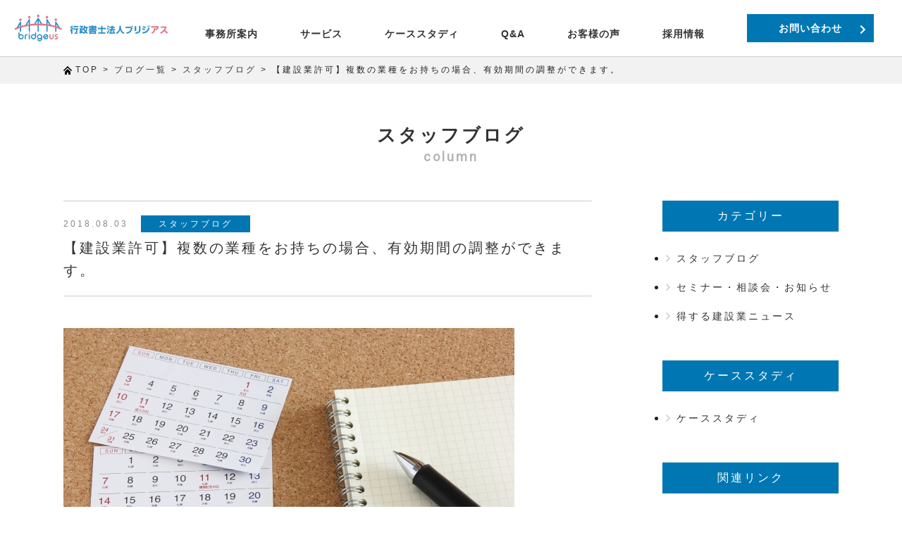

--- FILE ---
content_type: text/html; charset=UTF-8
request_url: https://of-kensetsu.com/column/%E3%80%90%E5%BB%BA%E8%A8%AD%E6%A5%AD%E8%A8%B1%E5%8F%AF%E3%80%91%E8%A4%87%E6%95%B0%E3%81%AE%E6%A5%AD%E7%A8%AE%E3%82%92%E3%81%8A%E6%8C%81%E3%81%A1%E3%81%AE%E5%A0%B4%E5%90%88%E3%80%81%E6%9C%89%E5%8A%B9
body_size: 66368
content:
<!doctype html><html dir="ltr" lang="ja" prefix="og: https://ogp.me/ns#"><head><meta charset="UTF-8"><meta http-equiv="X-UA-Compatible" content="IE=edge"/><meta name="viewport" content="width=device-width,user-scalable=no" /><title>【建設業許可】複数の業種をお持ちの場合、有効期間の調整ができます。 - 行政書士法人ブリジアス行政書士法人ブリジアス</title><meta name="google-site-verification" content="GADHrFfkQ6s-LuaxPPFXx-TPEvdRMuGKthNUVpW-lwE" /><meta name="description" content="こんにちは。 外山（とやま）です。 7月中旬くらいから風邪をひき、ずっと体調が悪いです。 妻と子" /><meta name="robots" content="max-image-preview:large" /><meta name="author" content="staff"/><link rel="canonical" href="https://of-kensetsu.com/column/%e3%80%90%e5%bb%ba%e8%a8%ad%e6%a5%ad%e8%a8%b1%e5%8f%af%e3%80%91%e8%a4%87%e6%95%b0%e3%81%ae%e6%a5%ad%e7%a8%ae%e3%82%92%e3%81%8a%e6%8c%81%e3%81%a1%e3%81%ae%e5%a0%b4%e5%90%88%e3%80%81%e6%9c%89%e5%8a%b9" /><meta name="generator" content="All in One SEO (AIOSEO) 4.8.9" /><meta property="og:locale" content="ja_JP" /><meta property="og:site_name" content="行政書士法人ブリジアス - 横浜の建設業許可、経審、入札参加資格申請 | 建設業許可、経審、入札参加資格申請｜神奈川県横浜市" /><meta property="og:type" content="article" /><meta property="og:title" content="【建設業許可】複数の業種をお持ちの場合、有効期間の調整ができます。 - 行政書士法人ブリジアス" /><meta property="og:description" content="こんにちは。 外山（とやま）です。 7月中旬くらいから風邪をひき、ずっと体調が悪いです。 妻と子" /><meta property="og:url" content="https://of-kensetsu.com/column/%e3%80%90%e5%bb%ba%e8%a8%ad%e6%a5%ad%e8%a8%b1%e5%8f%af%e3%80%91%e8%a4%87%e6%95%b0%e3%81%ae%e6%a5%ad%e7%a8%ae%e3%82%92%e3%81%8a%e6%8c%81%e3%81%a1%e3%81%ae%e5%a0%b4%e5%90%88%e3%80%81%e6%9c%89%e5%8a%b9" /><meta property="article:published_time" content="2018-08-03T05:16:13+00:00" /><meta property="article:modified_time" content="2021-05-10T06:41:59+00:00" /><meta name="twitter:card" content="summary" /><meta name="twitter:title" content="【建設業許可】複数の業種をお持ちの場合、有効期間の調整ができます。 - 行政書士法人ブリジアス" /><meta name="twitter:description" content="こんにちは。 外山（とやま）です。 7月中旬くらいから風邪をひき、ずっと体調が悪いです。 妻と子" /> <script type="application/ld+json" class="aioseo-schema">{"@context":"https:\/\/schema.org","@graph":[{"@type":"BlogPosting","@id":"https:\/\/of-kensetsu.com\/column\/%e3%80%90%e5%bb%ba%e8%a8%ad%e6%a5%ad%e8%a8%b1%e5%8f%af%e3%80%91%e8%a4%87%e6%95%b0%e3%81%ae%e6%a5%ad%e7%a8%ae%e3%82%92%e3%81%8a%e6%8c%81%e3%81%a1%e3%81%ae%e5%a0%b4%e5%90%88%e3%80%81%e6%9c%89%e5%8a%b9#blogposting","name":"\u3010\u5efa\u8a2d\u696d\u8a31\u53ef\u3011\u8907\u6570\u306e\u696d\u7a2e\u3092\u304a\u6301\u3061\u306e\u5834\u5408\u3001\u6709\u52b9\u671f\u9593\u306e\u8abf\u6574\u304c\u3067\u304d\u307e\u3059\u3002 - \u884c\u653f\u66f8\u58eb\u6cd5\u4eba\u30d6\u30ea\u30b8\u30a2\u30b9","headline":"\u3010\u5efa\u8a2d\u696d\u8a31\u53ef\u3011\u8907\u6570\u306e\u696d\u7a2e\u3092\u304a\u6301\u3061\u306e\u5834\u5408\u3001\u6709\u52b9\u671f\u9593\u306e\u8abf\u6574\u304c\u3067\u304d\u307e\u3059\u3002","author":{"@id":"https:\/\/of-kensetsu.com\/author\/staff#author"},"publisher":{"@id":"https:\/\/of-kensetsu.com\/#organization"},"image":{"@type":"ImageObject","url":"https:\/\/of-kensetsu.com\/WordPress\/wp-content\/uploads\/2018\/08\/ef48c740f44c4791a0edb8fab6934ddd_s.jpg","width":640,"height":427},"datePublished":"2018-08-03T14:16:13+09:00","dateModified":"2021-05-10T15:41:59+09:00","inLanguage":"ja","mainEntityOfPage":{"@id":"https:\/\/of-kensetsu.com\/column\/%e3%80%90%e5%bb%ba%e8%a8%ad%e6%a5%ad%e8%a8%b1%e5%8f%af%e3%80%91%e8%a4%87%e6%95%b0%e3%81%ae%e6%a5%ad%e7%a8%ae%e3%82%92%e3%81%8a%e6%8c%81%e3%81%a1%e3%81%ae%e5%a0%b4%e5%90%88%e3%80%81%e6%9c%89%e5%8a%b9#webpage"},"isPartOf":{"@id":"https:\/\/of-kensetsu.com\/column\/%e3%80%90%e5%bb%ba%e8%a8%ad%e6%a5%ad%e8%a8%b1%e5%8f%af%e3%80%91%e8%a4%87%e6%95%b0%e3%81%ae%e6%a5%ad%e7%a8%ae%e3%82%92%e3%81%8a%e6%8c%81%e3%81%a1%e3%81%ae%e5%a0%b4%e5%90%88%e3%80%81%e6%9c%89%e5%8a%b9#webpage"},"articleSection":"\u30b9\u30bf\u30c3\u30d5\u30d6\u30ed\u30b0"},{"@type":"BreadcrumbList","@id":"https:\/\/of-kensetsu.com\/column\/%e3%80%90%e5%bb%ba%e8%a8%ad%e6%a5%ad%e8%a8%b1%e5%8f%af%e3%80%91%e8%a4%87%e6%95%b0%e3%81%ae%e6%a5%ad%e7%a8%ae%e3%82%92%e3%81%8a%e6%8c%81%e3%81%a1%e3%81%ae%e5%a0%b4%e5%90%88%e3%80%81%e6%9c%89%e5%8a%b9#breadcrumblist","itemListElement":[{"@type":"ListItem","@id":"https:\/\/of-kensetsu.com#listItem","position":1,"name":"Home","item":"https:\/\/of-kensetsu.com","nextItem":{"@type":"ListItem","@id":"https:\/\/of-kensetsu.com\/category\/column#listItem","name":"\u30b9\u30bf\u30c3\u30d5\u30d6\u30ed\u30b0"}},{"@type":"ListItem","@id":"https:\/\/of-kensetsu.com\/category\/column#listItem","position":2,"name":"\u30b9\u30bf\u30c3\u30d5\u30d6\u30ed\u30b0","item":"https:\/\/of-kensetsu.com\/category\/column","nextItem":{"@type":"ListItem","@id":"https:\/\/of-kensetsu.com\/column\/%e3%80%90%e5%bb%ba%e8%a8%ad%e6%a5%ad%e8%a8%b1%e5%8f%af%e3%80%91%e8%a4%87%e6%95%b0%e3%81%ae%e6%a5%ad%e7%a8%ae%e3%82%92%e3%81%8a%e6%8c%81%e3%81%a1%e3%81%ae%e5%a0%b4%e5%90%88%e3%80%81%e6%9c%89%e5%8a%b9#listItem","name":"\u3010\u5efa\u8a2d\u696d\u8a31\u53ef\u3011\u8907\u6570\u306e\u696d\u7a2e\u3092\u304a\u6301\u3061\u306e\u5834\u5408\u3001\u6709\u52b9\u671f\u9593\u306e\u8abf\u6574\u304c\u3067\u304d\u307e\u3059\u3002"},"previousItem":{"@type":"ListItem","@id":"https:\/\/of-kensetsu.com#listItem","name":"Home"}},{"@type":"ListItem","@id":"https:\/\/of-kensetsu.com\/column\/%e3%80%90%e5%bb%ba%e8%a8%ad%e6%a5%ad%e8%a8%b1%e5%8f%af%e3%80%91%e8%a4%87%e6%95%b0%e3%81%ae%e6%a5%ad%e7%a8%ae%e3%82%92%e3%81%8a%e6%8c%81%e3%81%a1%e3%81%ae%e5%a0%b4%e5%90%88%e3%80%81%e6%9c%89%e5%8a%b9#listItem","position":3,"name":"\u3010\u5efa\u8a2d\u696d\u8a31\u53ef\u3011\u8907\u6570\u306e\u696d\u7a2e\u3092\u304a\u6301\u3061\u306e\u5834\u5408\u3001\u6709\u52b9\u671f\u9593\u306e\u8abf\u6574\u304c\u3067\u304d\u307e\u3059\u3002","previousItem":{"@type":"ListItem","@id":"https:\/\/of-kensetsu.com\/category\/column#listItem","name":"\u30b9\u30bf\u30c3\u30d5\u30d6\u30ed\u30b0"}}]},{"@type":"Organization","@id":"https:\/\/of-kensetsu.com\/#organization","name":"\u884c\u653f\u66f8\u58eb\u6cd5\u4eba\u30d6\u30ea\u30b8\u30a2\u30b9","description":"\u6a2a\u6d5c\u306e\u5efa\u8a2d\u696d\u8a31\u53ef\u3001\u7d4c\u5be9\u3001\u5165\u672d\u53c2\u52a0\u8cc7\u683c\u7533\u8acb | \u5efa\u8a2d\u696d\u8a31\u53ef\u3001\u7d4c\u5be9\u3001\u5165\u672d\u53c2\u52a0\u8cc7\u683c\u7533\u8acb\uff5c\u795e\u5948\u5ddd\u770c\u6a2a\u6d5c\u5e02","url":"https:\/\/of-kensetsu.com\/"},{"@type":"Person","@id":"https:\/\/of-kensetsu.com\/author\/staff#author","url":"https:\/\/of-kensetsu.com\/author\/staff","name":"staff","image":{"@type":"ImageObject","@id":"https:\/\/of-kensetsu.com\/column\/%e3%80%90%e5%bb%ba%e8%a8%ad%e6%a5%ad%e8%a8%b1%e5%8f%af%e3%80%91%e8%a4%87%e6%95%b0%e3%81%ae%e6%a5%ad%e7%a8%ae%e3%82%92%e3%81%8a%e6%8c%81%e3%81%a1%e3%81%ae%e5%a0%b4%e5%90%88%e3%80%81%e6%9c%89%e5%8a%b9#authorImage","url":"https:\/\/secure.gravatar.com\/avatar\/c2c3ba6e746c33d20561b8e9c1a7f107b74b054afa49f7b071d08af049dab8cb?s=96&d=mm&r=g","width":96,"height":96,"caption":"staff"}},{"@type":"WebPage","@id":"https:\/\/of-kensetsu.com\/column\/%e3%80%90%e5%bb%ba%e8%a8%ad%e6%a5%ad%e8%a8%b1%e5%8f%af%e3%80%91%e8%a4%87%e6%95%b0%e3%81%ae%e6%a5%ad%e7%a8%ae%e3%82%92%e3%81%8a%e6%8c%81%e3%81%a1%e3%81%ae%e5%a0%b4%e5%90%88%e3%80%81%e6%9c%89%e5%8a%b9#webpage","url":"https:\/\/of-kensetsu.com\/column\/%e3%80%90%e5%bb%ba%e8%a8%ad%e6%a5%ad%e8%a8%b1%e5%8f%af%e3%80%91%e8%a4%87%e6%95%b0%e3%81%ae%e6%a5%ad%e7%a8%ae%e3%82%92%e3%81%8a%e6%8c%81%e3%81%a1%e3%81%ae%e5%a0%b4%e5%90%88%e3%80%81%e6%9c%89%e5%8a%b9","name":"\u3010\u5efa\u8a2d\u696d\u8a31\u53ef\u3011\u8907\u6570\u306e\u696d\u7a2e\u3092\u304a\u6301\u3061\u306e\u5834\u5408\u3001\u6709\u52b9\u671f\u9593\u306e\u8abf\u6574\u304c\u3067\u304d\u307e\u3059\u3002 - \u884c\u653f\u66f8\u58eb\u6cd5\u4eba\u30d6\u30ea\u30b8\u30a2\u30b9","description":"\u3053\u3093\u306b\u3061\u306f\u3002 \u5916\u5c71\uff08\u3068\u3084\u307e\uff09\u3067\u3059\u3002 7\u6708\u4e2d\u65ec\u304f\u3089\u3044\u304b\u3089\u98a8\u90aa\u3092\u3072\u304d\u3001\u305a\u3063\u3068\u4f53\u8abf\u304c\u60aa\u3044\u3067\u3059\u3002 \u59bb\u3068\u5b50","inLanguage":"ja","isPartOf":{"@id":"https:\/\/of-kensetsu.com\/#website"},"breadcrumb":{"@id":"https:\/\/of-kensetsu.com\/column\/%e3%80%90%e5%bb%ba%e8%a8%ad%e6%a5%ad%e8%a8%b1%e5%8f%af%e3%80%91%e8%a4%87%e6%95%b0%e3%81%ae%e6%a5%ad%e7%a8%ae%e3%82%92%e3%81%8a%e6%8c%81%e3%81%a1%e3%81%ae%e5%a0%b4%e5%90%88%e3%80%81%e6%9c%89%e5%8a%b9#breadcrumblist"},"author":{"@id":"https:\/\/of-kensetsu.com\/author\/staff#author"},"creator":{"@id":"https:\/\/of-kensetsu.com\/author\/staff#author"},"image":{"@type":"ImageObject","url":"https:\/\/of-kensetsu.com\/WordPress\/wp-content\/uploads\/2018\/08\/ef48c740f44c4791a0edb8fab6934ddd_s.jpg","@id":"https:\/\/of-kensetsu.com\/column\/%e3%80%90%e5%bb%ba%e8%a8%ad%e6%a5%ad%e8%a8%b1%e5%8f%af%e3%80%91%e8%a4%87%e6%95%b0%e3%81%ae%e6%a5%ad%e7%a8%ae%e3%82%92%e3%81%8a%e6%8c%81%e3%81%a1%e3%81%ae%e5%a0%b4%e5%90%88%e3%80%81%e6%9c%89%e5%8a%b9\/#mainImage","width":640,"height":427},"primaryImageOfPage":{"@id":"https:\/\/of-kensetsu.com\/column\/%e3%80%90%e5%bb%ba%e8%a8%ad%e6%a5%ad%e8%a8%b1%e5%8f%af%e3%80%91%e8%a4%87%e6%95%b0%e3%81%ae%e6%a5%ad%e7%a8%ae%e3%82%92%e3%81%8a%e6%8c%81%e3%81%a1%e3%81%ae%e5%a0%b4%e5%90%88%e3%80%81%e6%9c%89%e5%8a%b9#mainImage"},"datePublished":"2018-08-03T14:16:13+09:00","dateModified":"2021-05-10T15:41:59+09:00"},{"@type":"WebSite","@id":"https:\/\/of-kensetsu.com\/#website","url":"https:\/\/of-kensetsu.com\/","name":"\u884c\u653f\u66f8\u58eb\u6cd5\u4eba\u30d6\u30ea\u30b8\u30a2\u30b9","description":"\u6a2a\u6d5c\u306e\u5efa\u8a2d\u696d\u8a31\u53ef\u3001\u7d4c\u5be9\u3001\u5165\u672d\u53c2\u52a0\u8cc7\u683c\u7533\u8acb | \u5efa\u8a2d\u696d\u8a31\u53ef\u3001\u7d4c\u5be9\u3001\u5165\u672d\u53c2\u52a0\u8cc7\u683c\u7533\u8acb\uff5c\u795e\u5948\u5ddd\u770c\u6a2a\u6d5c\u5e02","inLanguage":"ja","publisher":{"@id":"https:\/\/of-kensetsu.com\/#organization"}}]}</script> <style id='wp-img-auto-sizes-contain-inline-css' type='text/css'>img:is([sizes=auto i],[sizes^="auto," i]){contain-intrinsic-size:3000px 1500px}
/*# sourceURL=wp-img-auto-sizes-contain-inline-css */</style><link rel='stylesheet' id='wp-block-library-css' href='https://of-kensetsu.com/WordPress/wp-includes/css/dist/block-library/style.min.css?ver=6.9' type='text/css' media='all' /><style id='global-styles-inline-css' type='text/css'>:root{--wp--preset--aspect-ratio--square: 1;--wp--preset--aspect-ratio--4-3: 4/3;--wp--preset--aspect-ratio--3-4: 3/4;--wp--preset--aspect-ratio--3-2: 3/2;--wp--preset--aspect-ratio--2-3: 2/3;--wp--preset--aspect-ratio--16-9: 16/9;--wp--preset--aspect-ratio--9-16: 9/16;--wp--preset--color--black: #000000;--wp--preset--color--cyan-bluish-gray: #abb8c3;--wp--preset--color--white: #ffffff;--wp--preset--color--pale-pink: #f78da7;--wp--preset--color--vivid-red: #cf2e2e;--wp--preset--color--luminous-vivid-orange: #ff6900;--wp--preset--color--luminous-vivid-amber: #fcb900;--wp--preset--color--light-green-cyan: #7bdcb5;--wp--preset--color--vivid-green-cyan: #00d084;--wp--preset--color--pale-cyan-blue: #8ed1fc;--wp--preset--color--vivid-cyan-blue: #0693e3;--wp--preset--color--vivid-purple: #9b51e0;--wp--preset--gradient--vivid-cyan-blue-to-vivid-purple: linear-gradient(135deg,rgb(6,147,227) 0%,rgb(155,81,224) 100%);--wp--preset--gradient--light-green-cyan-to-vivid-green-cyan: linear-gradient(135deg,rgb(122,220,180) 0%,rgb(0,208,130) 100%);--wp--preset--gradient--luminous-vivid-amber-to-luminous-vivid-orange: linear-gradient(135deg,rgb(252,185,0) 0%,rgb(255,105,0) 100%);--wp--preset--gradient--luminous-vivid-orange-to-vivid-red: linear-gradient(135deg,rgb(255,105,0) 0%,rgb(207,46,46) 100%);--wp--preset--gradient--very-light-gray-to-cyan-bluish-gray: linear-gradient(135deg,rgb(238,238,238) 0%,rgb(169,184,195) 100%);--wp--preset--gradient--cool-to-warm-spectrum: linear-gradient(135deg,rgb(74,234,220) 0%,rgb(151,120,209) 20%,rgb(207,42,186) 40%,rgb(238,44,130) 60%,rgb(251,105,98) 80%,rgb(254,248,76) 100%);--wp--preset--gradient--blush-light-purple: linear-gradient(135deg,rgb(255,206,236) 0%,rgb(152,150,240) 100%);--wp--preset--gradient--blush-bordeaux: linear-gradient(135deg,rgb(254,205,165) 0%,rgb(254,45,45) 50%,rgb(107,0,62) 100%);--wp--preset--gradient--luminous-dusk: linear-gradient(135deg,rgb(255,203,112) 0%,rgb(199,81,192) 50%,rgb(65,88,208) 100%);--wp--preset--gradient--pale-ocean: linear-gradient(135deg,rgb(255,245,203) 0%,rgb(182,227,212) 50%,rgb(51,167,181) 100%);--wp--preset--gradient--electric-grass: linear-gradient(135deg,rgb(202,248,128) 0%,rgb(113,206,126) 100%);--wp--preset--gradient--midnight: linear-gradient(135deg,rgb(2,3,129) 0%,rgb(40,116,252) 100%);--wp--preset--font-size--small: 13px;--wp--preset--font-size--medium: 20px;--wp--preset--font-size--large: 36px;--wp--preset--font-size--x-large: 42px;--wp--preset--spacing--20: 0.44rem;--wp--preset--spacing--30: 0.67rem;--wp--preset--spacing--40: 1rem;--wp--preset--spacing--50: 1.5rem;--wp--preset--spacing--60: 2.25rem;--wp--preset--spacing--70: 3.38rem;--wp--preset--spacing--80: 5.06rem;--wp--preset--shadow--natural: 6px 6px 9px rgba(0, 0, 0, 0.2);--wp--preset--shadow--deep: 12px 12px 50px rgba(0, 0, 0, 0.4);--wp--preset--shadow--sharp: 6px 6px 0px rgba(0, 0, 0, 0.2);--wp--preset--shadow--outlined: 6px 6px 0px -3px rgb(255, 255, 255), 6px 6px rgb(0, 0, 0);--wp--preset--shadow--crisp: 6px 6px 0px rgb(0, 0, 0);}:where(.is-layout-flex){gap: 0.5em;}:where(.is-layout-grid){gap: 0.5em;}body .is-layout-flex{display: flex;}.is-layout-flex{flex-wrap: wrap;align-items: center;}.is-layout-flex > :is(*, div){margin: 0;}body .is-layout-grid{display: grid;}.is-layout-grid > :is(*, div){margin: 0;}:where(.wp-block-columns.is-layout-flex){gap: 2em;}:where(.wp-block-columns.is-layout-grid){gap: 2em;}:where(.wp-block-post-template.is-layout-flex){gap: 1.25em;}:where(.wp-block-post-template.is-layout-grid){gap: 1.25em;}.has-black-color{color: var(--wp--preset--color--black) !important;}.has-cyan-bluish-gray-color{color: var(--wp--preset--color--cyan-bluish-gray) !important;}.has-white-color{color: var(--wp--preset--color--white) !important;}.has-pale-pink-color{color: var(--wp--preset--color--pale-pink) !important;}.has-vivid-red-color{color: var(--wp--preset--color--vivid-red) !important;}.has-luminous-vivid-orange-color{color: var(--wp--preset--color--luminous-vivid-orange) !important;}.has-luminous-vivid-amber-color{color: var(--wp--preset--color--luminous-vivid-amber) !important;}.has-light-green-cyan-color{color: var(--wp--preset--color--light-green-cyan) !important;}.has-vivid-green-cyan-color{color: var(--wp--preset--color--vivid-green-cyan) !important;}.has-pale-cyan-blue-color{color: var(--wp--preset--color--pale-cyan-blue) !important;}.has-vivid-cyan-blue-color{color: var(--wp--preset--color--vivid-cyan-blue) !important;}.has-vivid-purple-color{color: var(--wp--preset--color--vivid-purple) !important;}.has-black-background-color{background-color: var(--wp--preset--color--black) !important;}.has-cyan-bluish-gray-background-color{background-color: var(--wp--preset--color--cyan-bluish-gray) !important;}.has-white-background-color{background-color: var(--wp--preset--color--white) !important;}.has-pale-pink-background-color{background-color: var(--wp--preset--color--pale-pink) !important;}.has-vivid-red-background-color{background-color: var(--wp--preset--color--vivid-red) !important;}.has-luminous-vivid-orange-background-color{background-color: var(--wp--preset--color--luminous-vivid-orange) !important;}.has-luminous-vivid-amber-background-color{background-color: var(--wp--preset--color--luminous-vivid-amber) !important;}.has-light-green-cyan-background-color{background-color: var(--wp--preset--color--light-green-cyan) !important;}.has-vivid-green-cyan-background-color{background-color: var(--wp--preset--color--vivid-green-cyan) !important;}.has-pale-cyan-blue-background-color{background-color: var(--wp--preset--color--pale-cyan-blue) !important;}.has-vivid-cyan-blue-background-color{background-color: var(--wp--preset--color--vivid-cyan-blue) !important;}.has-vivid-purple-background-color{background-color: var(--wp--preset--color--vivid-purple) !important;}.has-black-border-color{border-color: var(--wp--preset--color--black) !important;}.has-cyan-bluish-gray-border-color{border-color: var(--wp--preset--color--cyan-bluish-gray) !important;}.has-white-border-color{border-color: var(--wp--preset--color--white) !important;}.has-pale-pink-border-color{border-color: var(--wp--preset--color--pale-pink) !important;}.has-vivid-red-border-color{border-color: var(--wp--preset--color--vivid-red) !important;}.has-luminous-vivid-orange-border-color{border-color: var(--wp--preset--color--luminous-vivid-orange) !important;}.has-luminous-vivid-amber-border-color{border-color: var(--wp--preset--color--luminous-vivid-amber) !important;}.has-light-green-cyan-border-color{border-color: var(--wp--preset--color--light-green-cyan) !important;}.has-vivid-green-cyan-border-color{border-color: var(--wp--preset--color--vivid-green-cyan) !important;}.has-pale-cyan-blue-border-color{border-color: var(--wp--preset--color--pale-cyan-blue) !important;}.has-vivid-cyan-blue-border-color{border-color: var(--wp--preset--color--vivid-cyan-blue) !important;}.has-vivid-purple-border-color{border-color: var(--wp--preset--color--vivid-purple) !important;}.has-vivid-cyan-blue-to-vivid-purple-gradient-background{background: var(--wp--preset--gradient--vivid-cyan-blue-to-vivid-purple) !important;}.has-light-green-cyan-to-vivid-green-cyan-gradient-background{background: var(--wp--preset--gradient--light-green-cyan-to-vivid-green-cyan) !important;}.has-luminous-vivid-amber-to-luminous-vivid-orange-gradient-background{background: var(--wp--preset--gradient--luminous-vivid-amber-to-luminous-vivid-orange) !important;}.has-luminous-vivid-orange-to-vivid-red-gradient-background{background: var(--wp--preset--gradient--luminous-vivid-orange-to-vivid-red) !important;}.has-very-light-gray-to-cyan-bluish-gray-gradient-background{background: var(--wp--preset--gradient--very-light-gray-to-cyan-bluish-gray) !important;}.has-cool-to-warm-spectrum-gradient-background{background: var(--wp--preset--gradient--cool-to-warm-spectrum) !important;}.has-blush-light-purple-gradient-background{background: var(--wp--preset--gradient--blush-light-purple) !important;}.has-blush-bordeaux-gradient-background{background: var(--wp--preset--gradient--blush-bordeaux) !important;}.has-luminous-dusk-gradient-background{background: var(--wp--preset--gradient--luminous-dusk) !important;}.has-pale-ocean-gradient-background{background: var(--wp--preset--gradient--pale-ocean) !important;}.has-electric-grass-gradient-background{background: var(--wp--preset--gradient--electric-grass) !important;}.has-midnight-gradient-background{background: var(--wp--preset--gradient--midnight) !important;}.has-small-font-size{font-size: var(--wp--preset--font-size--small) !important;}.has-medium-font-size{font-size: var(--wp--preset--font-size--medium) !important;}.has-large-font-size{font-size: var(--wp--preset--font-size--large) !important;}.has-x-large-font-size{font-size: var(--wp--preset--font-size--x-large) !important;}
/*# sourceURL=global-styles-inline-css */</style><style id='classic-theme-styles-inline-css' type='text/css'>/*! This file is auto-generated */
.wp-block-button__link{color:#fff;background-color:#32373c;border-radius:9999px;box-shadow:none;text-decoration:none;padding:calc(.667em + 2px) calc(1.333em + 2px);font-size:1.125em}.wp-block-file__button{background:#32373c;color:#fff;text-decoration:none}
/*# sourceURL=/wp-includes/css/classic-themes.min.css */</style><link rel='stylesheet' id='wpos-slick-style-css' href='https://of-kensetsu.com/WordPress/wp-content/cache/autoptimize/autoptimize_single_144b2dcf82ceefaa126082688c60dd15.php?ver=3.7.6' type='text/css' media='all' /><link rel='stylesheet' id='wpsisac-public-style-css' href='https://of-kensetsu.com/WordPress/wp-content/cache/autoptimize/autoptimize_single_47ba8c8eedfc236640ee7e2dfdd5b515.php?ver=3.7.6' type='text/css' media='all' /> <script defer src="[data-uri]"></script><script defer src="[data-uri]"></script><link rel="stylesheet" type="text/css" href="https://of-kensetsu.com/WordPress/wp-content/cache/autoptimize/autoptimize_single_ce00bd79efd2d48a92bd8947dedb1b42.php?ver=1.0" type="text/css" media="all" /><link rel="apple-touch-icon" sizes="76x76" href="/WordPress/wp-content/uploads/fbrfg/apple-touch-icon.png"><link rel="icon" type="image/png" sizes="32x32" href="/WordPress/wp-content/uploads/fbrfg/favicon-32x32.png"><link rel="icon" type="image/png" sizes="16x16" href="/WordPress/wp-content/uploads/fbrfg/favicon-16x16.png"><link rel="manifest" href="/WordPress/wp-content/uploads/fbrfg/site.webmanifest"><link rel="mask-icon" href="/WordPress/wp-content/uploads/fbrfg/safari-pinned-tab.svg" color="#5bbad5"><link rel="shortcut icon" href="/WordPress/wp-content/uploads/fbrfg/favicon.ico"><meta name="msapplication-TileColor" content="#da532c"><meta name="msapplication-config" content="/WordPress/wp-content/uploads/fbrfg/browserconfig.xml"><meta name="theme-color" content="#ffffff"><style type="text/css">.recentcomments a{display:inline !important;padding:0 !important;margin:0 !important;}</style><style type="text/css">.no-js .native-lazyload-js-fallback {
	display: none;
}</style><!--[if lt IE 9]> <script src="http://html5shiv.googlecode.com/svn/trunk/html5.js"></script> <![endif]--><link href="https://fonts.googleapis.com/css?family=Roboto" rel="stylesheet"><link href="https://fonts.googleapis.com/css?family=Major+Mono+Display" rel="stylesheet"><link rel="stylesheet" href="https://use.fontawesome.com/releases/v5.7.1/css/all.css" integrity="sha384-fnmOCqbTlWIlj8LyTjo7mOUStjsKC4pOpQbqyi7RrhN7udi9RwhKkMHpvLbHG9Sr" crossorigin="anonymous">  <script defer src="https://www.googletagmanager.com/gtag/js?id=UA-114395754-3"></script> <script defer src="[data-uri]"></script> <link rel="stylesheet" href="https://of-kensetsu.com/WordPress/wp-content/cache/autoptimize/autoptimize_single_bcd08205ab4866a8d5b9bd1ee465d93e.php"><link rel="stylesheet" href="https://of-kensetsu.com/WordPress/wp-content/cache/autoptimize/autoptimize_single_e4b7344e3da853d77643ef316a10da05.php" type="text/css" /><link rel="stylesheet" href="https://of-kensetsu.com/WordPress/wp-content/cache/autoptimize/autoptimize_single_ce2b3ed22b574f7b1b3fedffef574c6e.php" type="text/css" /><style type="text/css">.drawer-navbar .drawer-nav,
	.drawer-navbar,
	.drawer-navbar .drawer-navbar-header{
		background-color:	#ffffff;
	}
	.drawer-navbar{
		border-bottom-color:	#cecece;
	}
/*	footer,	/*  */
	.drawer-hamburger:hover,
	.drawer-hamburger {
		background-color:	#0077b3;
	}


		/* スライドするボタンの色 */
	header .btnWipe .more_button.tel{
		background-color:	#2e98e4;	/* 水色 */
		color:				#ffffff !important;
	}
	header .btnWipe .more_button.tel:hover{
		color:				#ffffff !important;
	}
	header .more_button.tel::before,
	header .more_button.tel::after {
		background-color:	#8ec7fc;	/* 薄い水色 */
	}
		/* ###Ver141 noArrowがある場合はhoverでワイプ動作しない → hoverの背景色とワイプの背景色を通常と同じにして誤魔化す */
	header .btnWipe .more_button.tel.noArrow:hover{
		color:				#ffffff !important;
	}
	header .more_button.tel.noArrow::before,
	header .more_button.tel.noArrow::after {
		background-color:	#2e98e4;	/* 薄い水色 */
	}


	header .btnWipe .more_button.contact{
		background-color:	#0077b3;	/* 水色 */
		color:				#ffffff !important;
	}
	header .btnWipe .more_button.contact:hover{
		color:				#ffffff !important;
	}
	header .more_button.contact::before,
	header .more_button.contact::after {
		background-color:	#5593b2;	/* 薄い水色 */
	}

	.drawer-navbar .drawer-menu-item{
		color:		#333333;
	}



	/* CTA */
	footer section#CTA a.tel{
		background-color:	#ffffff;	/* 水色 */
		color:				#0077b3 !important;
	}
	footer section#CTA a.tel:hover{
		background-color:	#eeeeee;	/* 水色 */
		color:				#0077b3 !important;
	}
	footer section#CTA a.tel::after {
		color:				#0077b3 !important;
	}
	footer section#CTA a.tel:hover::after {
		color:				#0077b3 !important;
	}
		/* ###Ver141 noArrowがある場合はhover動作しない */
	footer section#CTA a.tel.noArrow:hover{
		background-color:	#ffffff;	/* 水色 */
		color:				#0077b3 !important;
	}
		/* ###Ver141 矢印の色(矢印は存在しないが念のため) */
	footer section#CTA a.tel.noArrow:hover::after {
		color:				#0077b3 !important;
	}

	footer section#CTA a.contact{
		background-color:	#ffffff;	/* 水色 */
		color:				#0077b3 !important;
	}
	footer section#CTA a.contact:hover{
		background-color:	#eeeeee;	/* 水色 */
		color:				#0077b3 !important;
	}
	footer section#CTA a.contact::after {
		color:				#0077b3 !important;
	}
	footer section#CTA a.contact:hover::after {
		color:				#0077b3 !important;
	}


	footer{
		background-color:	#0077b3;
	}

	section#Menu .footer-nav .menu-item a,		/* メニュー項目 */
	section#Menu #boxCompany .company,			/* 会社名 */
	footer{										/* フッター全般 */
		color: #ffffff;
	}

			/* PCでは「トップページ」非表示 */
		@media screen and (min-width: 768px) {/* ■■■ 【ブレークポイント】 ■■■ */
			.drawer-navbar .drawer-menu > li:first-child{
				display:	none;	/*  */
			}
		}
	
			/* ヘッダーパララックス */
		body.home #wrapTopSlider {
			position: fixed;
			width: 100%;
			z-index: -100;
		}
	

	/* ヒーローヘッダーマスク */
	
		.MaskBlack {
		background-color: rgba(0,0,0,0.4);
	}</style></head><body class="wp-singular post-template-default single single-post postid-934 single-format-standard wp-theme-8atance2019 %e3%80%90%e5%bb%ba%e8%a8%ad%e6%a5%ad%e8%a8%b1%e5%8f%af%e3%80%91%e8%a4%87%e6%95%b0%e3%81%ae%e6%a5%ad%e7%a8%ae%e3%82%92%e3%81%8a%e6%8c%81%e3%81%a1%e3%81%ae%e5%a0%b4%e5%90%88%e3%80%81%e6%9c%89%e5%8a%b9"><div id="pageTop"></div><header class="clearfix"><div class="drawer drawer--top drawer--navbarTopGutter"><div class="drawer-navbar drawer-navbar--fixed" role="banner"><div class="drawer-container"><div class="drawer-navbar-header"><div id="logo"> <a href="https://of-kensetsu.com"><img class="LogoBanner" src="https://of-kensetsu.com/WordPress/wp-content/uploads/2021/05/LOGO.png" alt="Header Logo" /></a></div><div id="dummy"></div><div id="navbar"> <button type="button" class="drawer-toggle drawer-hamburger"> <span class="sr-only">toggle navigation</span> <span class="drawer-hamburger-icon"></span> </button></div></div><nav class="drawer-nav" role="navigation"><ul class="drawer-menu"><li><a class="drawer-menu-item" href="https://of-kensetsu.com/">トップページ</a></li><li><a class="drawer-menu-item" href="https://of-kensetsu.com/about">事務所案内</a></li><li class="drawer-dropdown clearfix"><a class="drawer-menu-item Link" href="#">サービス</a><a class="drawer-menu-item drawer-menu-item-parent Open" data-target="#" href="#" data-toggle="dropdown" role="button" aria-expanded="false">　</a><ul class="drawer-dropdown-menu"><li><a class="drawer-dropdown-menu-item" href="https://of-kensetsu.com/kyoka">建設業許可</a></li><li><a class="drawer-dropdown-menu-item" href="https://of-kensetsu.com/keishin-2">経営事項審査（経審）</a></li><li><a class="drawer-dropdown-menu-item" href="https://of-kensetsu.com/keishin">経審の点数アップコンサルティング</a></li><li><a class="drawer-dropdown-menu-item" href="https://of-kensetsu.com/sanpai">産業廃棄物収集運搬業許可申請</a></li><li><a class="drawer-dropdown-menu-item" href="https://of-kensetsu.com/kaitai">解体工事業登録</a></li><li><a class="drawer-dropdown-menu-item" href="https://of-kensetsu.com/setsuritsu">会社設立</a></li><li><a class="drawer-dropdown-menu-item" href="https://of-kensetsu.com/ccus">建設キャリアアップシステム</a></li><li><a class="drawer-dropdown-menu-item" href="https://of-kensetsu.com/cpd-cpds">CPD・CPDS各種申請代行</a></li><li><a class="drawer-dropdown-menu-item" href="https://of-kensetsu.com/rental-housing">賃貸住宅管理業登録申請</a></li></ul></li><li><a class="drawer-menu-item" href="https://of-kensetsu.com/ctype02">ケーススタディ</a></li><li><a class="drawer-menu-item" href="https://of-kensetsu.com/qa">Q&#038;A</a></li><li><a class="drawer-menu-item" href="https://of-kensetsu.com/voice">お客様の声</a></li><li><a class="drawer-menu-item" href="https://of-kensetsu.com/recruit">採用情報</a></li><aside id="text-9" class="widget inner-padding widget_text HeaderCTA"><div class="textwidget"><div class="btnWipe"><a class="more_button contact" href="https://of-kensetsu.com/contact">お問い合わせ<i class="fas fa-chevron-right"></i></a></div></div></aside></ul></nav></div></div></div></header><div id="contentTop" class="container"><div class="breadcrumbs-wrap"><div class="breadcrumbs"> <span property="itemListElement" typeof="ListItem"><img src="/WordPress/wp-content/themes/8atance2019/images/common/bread-top-icon.png"><a property="item" typeof="WebPage" title="Go to 行政書士法人ブリジアス." href="https://of-kensetsu.com" class="home"><span property="name">TOP</span></a><meta property="position" content="1"></span> &gt; <span property="itemListElement" typeof="ListItem"><a property="item" typeof="WebPage" title="Go to ブログ一覧." href="https://of-kensetsu.com/all-blogs" class="post-root post post-post"><span property="name">ブログ一覧</span></a><meta property="position" content="2"></span> &gt; <span property="itemListElement" typeof="ListItem"><a property="item" typeof="WebPage" title="Go to the スタッフブログ category archives." href="https://of-kensetsu.com/category/column" class="taxonomy category"><span property="name">スタッフブログ</span></a><meta property="position" content="3"></span> &gt; <span class="post post-post current-item">【建設業許可】複数の業種をお持ちの場合、有効期間の調整ができます。</span></div></div><div class="inlineCenter clearfix"><h2 class="titlePage">スタッフブログ</h2><p class="titleSub">column</p></div><div class="widthLimit hasSidebar wrapFlex clearfix"><div id="post-934" class="wrap_main post-934 post type-post status-publish format-standard has-post-thumbnail hentry category-column"><div class="boxBlog clearfix"><p class="meta"> <span class="date">2018.08.03</span>&nbsp;&nbsp; <span class="linkCate"><a href="https://of-kensetsu.com/category/column">スタッフブログ</a></span></p><h2 class="titleMain">【建設業許可】複数の業種をお持ちの場合、有効期間の調整ができます。</h2></div><div class="pageImage"><img width="640" height="427" src="https://of-kensetsu.com/WordPress/wp-content/plugins/native-lazyload/assets/images/placeholder.svg" class="img-responsive wp-post-image native-lazyload-js-fallback" alt="【建設業許可】複数の業種をお持ちの場合、有効期間の調整ができます。" decoding="async" fetchpriority="high" loading="lazy" data-src="https://of-kensetsu.com/WordPress/wp-content/uploads/2018/08/ef48c740f44c4791a0edb8fab6934ddd_s.jpg" /></div><div class="content"><p>こんにちは。</p><p>外山（とやま）です。</p><p>&nbsp;</p><p>7月中旬くらいから風邪をひき、ずっと体調が悪いです。</p><p>妻と子どもの3人で住んでいますが、その中のだれかが体調の悪い日が続いています。</p><p>3人で風邪ウィルスを共有しています☆</p><p>&nbsp;</p><p>さて、今回は建設業許可の有効期間についてのお話です。</p><p>&nbsp;</p><p>&nbsp;</p><h2>建設業許可には有効期間がある</h2><p>建設業許可は取得できたら、その後何ら手続きをする必要がない…というものではありません。</p><p>たとえば、営業所を移転したという場合には、営業所の変更届を許可行政庁に提出しなければなりません。</p><p>&nbsp;</p><p>そして、<span style="color: #ff6600;">建設業許可には5年の有効期間があります</span>。</p><p>この有効期間が満了する前に、許可の更新申請をしなければならないのです。</p><p>&nbsp;</p><p>&nbsp;</p><h2>複数の業種、許可の有効期間が複数生じることもある</h2><p>たとえば、まず初めにとび・土工の建設業許可を取得したとします。</p><p>このとび・土工工事業の許可業種についての有効期間は5年です。</p><p>&nbsp;</p><p>このあと、解体工事業の許可業種を追加で取得したとします。</p><p>解体工事業の許可業種についての有効期間も5年です。</p><p>&nbsp;</p><p>このケースの場合、「とび・土工工事業」と「解体工事業」の2業種を持っていることとなりますが、それぞれの有効期間の満了を迎える日が異なります。</p><p>このように許可の有効期間が複数生じることもあるのです。</p><p>&nbsp;</p><p>有効期間を過ぎてしまうと、その許可については失効してしまいます。</p><p>許可の有効期間の管理は非常に大切で、手間がかかります。</p><p>&nbsp;</p><p>&nbsp;</p><h2>許可の有効期間の調整ができる</h2><p>複数の業種の許可につき、許可の有効期間を調整することができます。</p><p><span style="color: #ff6600;">調整できるタイミングは①許可の更新時と、②許可の業種追加、般・特新規の申請時です。</span></p><p>&nbsp;</p><p>それぞれ具体的に見ていきましょう。</p><p>&nbsp;</p><p>&nbsp;</p><h3>許可の更新時における有効期間の調整</h3><p>同じ業者様で、許可日が複数あるケースです。</p><p>先に有効期間の満了を迎える許可の更新の申請をする際に、有効期間が残っている他の建設業の許可についても同時に許可の更新申請をすることができます。</p><p>&nbsp;</p><p>この場合、先に有効期間の満了する許可にあわせて、許可日は同一になります。</p><p>&nbsp;</p><p>&nbsp;</p><h3>許可の業種追加、般・特新規の申請時における有効期間の調整</h3><p>既に許可を受けている業者様がさらにほかの建設業について業種の追加（般・特新規を含みます）をして許可の申請をするケースです。</p><p>有効期間の残っている従来の建設業の許可についても同時に許可の更新申請をすることができます。</p><p>&nbsp;</p><p>この場合、追加する許可にあわせて、許可日が同一になります。</p><p>&nbsp;</p><p>なお、神奈川県知事許可申請の場合、<u>追加する許可と同時に更新を申請することができる従来の有効期間は、原則として3カ月以上残っていることが必要</u>です。</p><p>&nbsp;</p><p>&nbsp;</p><h2>まとめ</h2><p>許可の有効期間の調整についてのお話でした。</p><p>許可の有効期間を調整できるタイミングは①許可の更新時と、②許可の業種追加、般・特新規の申請時です。</p><p>&nbsp;</p><p><strong>行政書士法人ブリジアスでは、建設業許可、経審申請、入札参加資格申請など、建設業に関する手続きのご依頼を承っています。</strong></p><p><strong>許可を取りたい方、経審点アップ、格付アップをしたい方は、お気軽にお問い合わせください。</strong></p><p>&nbsp;</p><p><a href="https://of-kensetsu.com/contact"><img decoding="async" class="alignnone size-full wp-image-784 native-lazyload-js-fallback" src="https://of-kensetsu.com/WordPress/wp-content/plugins/native-lazyload/assets/images/placeholder.svg" alt width="463" height="120" loading="lazy" data-src="//of-kensetsu.com/WordPress/wp-content/uploads/2021/03/a.png"/><noscript><img loading="lazy" decoding="async" class="alignnone size-full wp-image-784" src="//of-kensetsu.com/WordPress/wp-content/uploads/2021/03/a.png" alt="" width="463" height="120" /></noscript></a></p></div><div class="postPagenation wrapFlex clearfix"><div class="prev"><a href="https://of-kensetsu.com/blog/%e3%80%90%e6%9c%80%e6%96%b0%e3%80%91%e5%b9%b3%e6%88%9031%e3%83%bb32%e5%b9%b4%e5%ba%a6%e3%81%ae%e6%a8%aa%e6%b5%9c%e5%b8%82%e5%ae%9a%e6%9c%9f%e7%94%b3%e8%ab%8b%e3%81%ae%e6%97%a5%e7%a8%8b%ef%bc%86" rel="prev">【最新】平成31・32年度の横浜市定期申請の日程＆変更点をチェック！</a></div><hr /><div class="next"><a href="https://of-kensetsu.com/column/%e3%80%903%e3%83%b6%e6%9c%88%e3%81%82%e3%82%8c%e3%81%b0%e5%a4%a7%e4%b8%88%e5%a4%ab%ef%bc%81%e5%bb%ba%e8%a8%ad%e6%a5%ad%e7%b5%8c%e7%90%86%e5%a3%ab2%e7%b4%9a%e2%98%86%e5%90%88%e6%a0%bc%e2%98%86-7" rel="next">【3ヶ月あれば大丈夫！建設業経理士2級☆合格☆】－7.第4問対策－</a></div></div></div><div id="sidebar"><div id="categories-3" class="widget widget_categories"><div class="blog-side-title">カテゴリー</div><ul><li class="cat-item cat-item-14"><a href="https://of-kensetsu.com/category/column">スタッフブログ</a></li><li class="cat-item cat-item-1"><a href="https://of-kensetsu.com/category/seminar">セミナー・相談会・お知らせ</a></li><li class="cat-item cat-item-16"><a href="https://of-kensetsu.com/category/blog">得する建設業ニュース</a></li></ul></div><div id="nav_menu-3" class="widget widget_nav_menu"><div class="blog-side-title">ケーススタディ</div><div class="menu-sidemenu-ctype02-container"><ul id="menu-sidemenu-ctype02" class="menu"><li id="menu-item-189" class="menu-item menu-item-type-taxonomy menu-item-object-txo_group02 menu-item-189"><a href="https://of-kensetsu.com/txo_group02/gr02_ec">ケーススタディ</a></li></ul></div></div><div id="nav_menu-4" class="widget widget_nav_menu"><div class="blog-side-title">関連リンク</div><div class="menu-externallink-container"><ul id="menu-externallink" class="menu"><li id="menu-item-203" class="linkRel menu-item menu-item-type-custom menu-item-object-custom menu-item-203"><a target="_blank" href="https://ameblo.jp/gyousei-mm0123">横浜の行政書士 藤田麻衣子ブログ</a></li><li id="menu-item-1802" class="menu-item menu-item-type-custom menu-item-object-custom menu-item-1802"><a href="https://keishin-pro.com/">行政書士法人ブリジアス経審サイト</a></li></ul></div></div></div></div></div><footer class="footer"><section id="CTA" class="clearfix"><div class="widthLimit clearfix"><aside id="text-5" class="widget inner-padding widget_text"><div class="textwidget"><div class="btnGhost wrapFlex clearfix"><div class="boxFlex alignLeft"><a class="arrowFont contact" href="https://of-kensetsu.com/contact">お問い合わせ窓口<br /> <span class="small">お電話・メールでのお問い合わせはこちら</span></a></div><div class="boxFlex alignRight"><a class="arrowFont contact" href="https://of-kensetsu.com/about">事務所のご案内<br /> <span class="small">行政書士法人ブリジアスの本店・支店のご案内</span></a></div></div></div></aside></div></section><section id="Banners"><div class="widthLimit clearfix"><aside id="text-4" class="widget inner-padding widget_text"><div class="textwidget"><ul class="Banner4 wrapFlex clearfix"><li class="box4"><a href="https://keishin-pro.com/"><img decoding="async" src="https://of-kensetsu.com/WordPress/wp-content/plugins/native-lazyload/assets/images/placeholder.svg" alt="ブリジアス審査サイト" loading="lazy" class="native-lazyload-js-fallback" data-src="https://of-kensetsu.com/WordPress/wp-content/themes/8atance2019/images/common/Footer-banner01.jpg"/><noscript><img decoding="async" loading="lazy" src="https://of-kensetsu.com/WordPress/wp-content/themes/8atance2019/images/common/Footer-banner01.jpg" alt="ブリジアス審査サイト" /></noscript></a></li><li class="box4"><a href="https://ameblo.jp/gyousei-mm0123/"><img decoding="async" src="https://of-kensetsu.com/WordPress/wp-content/plugins/native-lazyload/assets/images/placeholder.svg" alt="福田麻衣子ブログ" loading="lazy" class="native-lazyload-js-fallback" data-src="https://of-kensetsu.com/WordPress/wp-content/themes/8atance2019/images/common/Footer-banner02.jpg"/><noscript><img decoding="async" loading="lazy" src="https://of-kensetsu.com/WordPress/wp-content/themes/8atance2019/images/common/Footer-banner02.jpg" alt="福田麻衣子ブログ" /></noscript></a></li><li class="box4"><a href="https://www.instagram.com/bridge_us/"><img decoding="async" src="https://of-kensetsu.com/WordPress/wp-content/plugins/native-lazyload/assets/images/placeholder.svg" alt="ブリジアスインスタグラム" loading="lazy" class="native-lazyload-js-fallback" data-src="https://of-kensetsu.com/WordPress/wp-content/themes/8atance2019/images/common/Footer-banner03.jpg"/><noscript><img decoding="async" loading="lazy" src="https://of-kensetsu.com/WordPress/wp-content/themes/8atance2019/images/common/Footer-banner03.jpg" alt="ブリジアスインスタグラム" /></noscript></a></li><li class="box4"><a href="https://of-kensetsu.com/category/blog"><img decoding="async" src="https://of-kensetsu.com/WordPress/wp-content/plugins/native-lazyload/assets/images/placeholder.svg" alt="得する建築ニュース" loading="lazy" class="native-lazyload-js-fallback" data-src="https://of-kensetsu.com/WordPress/wp-content/themes/8atance2019/images/common/Footer-banner04.jpg"/><noscript><img decoding="async" loading="lazy" src="https://of-kensetsu.com/WordPress/wp-content/themes/8atance2019/images/common/Footer-banner04.jpg" alt="得する建築ニュース" /></noscript></a></li></ul></div></aside></div></section><section id="LOGO"><div class="widthLimit clearfix"><aside id="text-2" class="widget inner-padding widget_text"><div class="textwidget"><p><img decoding="async" src="https://of-kensetsu.com/WordPress/wp-content/plugins/native-lazyload/assets/images/placeholder.svg" alt="フッターロゴ" loading="lazy" class="native-lazyload-js-fallback" data-src="https://of-kensetsu.com/WordPress/wp-content/themes/8atance2019/images/common/Footer-LOGO.png"/><noscript><img decoding="async" loading="lazy" src="https://of-kensetsu.com/WordPress/wp-content/themes/8atance2019/images/common/Footer-LOGO.png" alt="フッターロゴ" /></noscript></p></div></aside></div></section><section id="Menu"><div class="widthLimit wrapFlex clearfix"><div id="boxCompany"><aside id="text-3" class="widget inner-padding widget_text"><div class="textwidget"><p class="product">神奈川の建設業許可、経審、入札参加資格申請</p><h2 class="company">行政書士法人ブリジアス</h2><p>&nbsp;</p><div><p class="detail"><strong>横浜本店</strong><br /> 〒231-0023 神奈川県横浜市中区山下町2番地<br /> 産業貿易センタービル307号室</p><p>TEL 045-232-4025<br /> FAX 045-232-4026</p></div><p>&nbsp;</p><div><p class="detail"><strong>湘南支店</strong><br /> 〒254-0043 神奈川県平塚市紅谷町18番6号<br /> Sビル202<br /> TEL 0463-20-8452<br /> FAX 0463-20-8453</p></div><p>&nbsp;</p><p>営業時間：平日9時〜17時30分 土日祝休み<br /> メール：info@bridgeus.or.jp</p></div></aside></div><div id="boxMenu"><div class="menuBlock wrapFlex clearfix"><nav id="footer-nav-foot1" class="footer-nav"><ul id="menu-global-navi" class="menu_footer"><li id="menu-item-21" class="menu-toppage menu-item menu-item-type-post_type menu-item-object-page menu-item-home menu-item-21"><a href="https://of-kensetsu.com/">トップページ</a></li><li id="menu-item-20" class="menu-item menu-item-type-post_type menu-item-object-page menu-item-20"><a href="https://of-kensetsu.com/about">事務所案内</a></li><li id="menu-item-1752" class="menu-item menu-item-type-custom menu-item-object-custom menu-item-has-children menu-item-1752"><a href="#">サービス</a><ul class="sub-menu"><li id="menu-item-679" class="menu-item menu-item-type-post_type menu-item-object-page menu-item-679"><a href="https://of-kensetsu.com/kyoka">建設業許可</a></li><li id="menu-item-678" class="menu-item menu-item-type-post_type menu-item-object-page menu-item-678"><a href="https://of-kensetsu.com/keishin-2">経営事項審査（経審）</a></li><li id="menu-item-677" class="menu-item menu-item-type-post_type menu-item-object-page menu-item-677"><a href="https://of-kensetsu.com/keishin">経審の点数アップコンサルティング</a></li><li id="menu-item-676" class="menu-item menu-item-type-post_type menu-item-object-page menu-item-676"><a href="https://of-kensetsu.com/sanpai">産業廃棄物収集運搬業許可申請</a></li><li id="menu-item-675" class="menu-item menu-item-type-post_type menu-item-object-page menu-item-675"><a href="https://of-kensetsu.com/kaitai">解体工事業登録</a></li><li id="menu-item-674" class="menu-item menu-item-type-post_type menu-item-object-page menu-item-674"><a href="https://of-kensetsu.com/setsuritsu">会社設立</a></li><li id="menu-item-673" class="menu-item menu-item-type-post_type menu-item-object-page menu-item-673"><a href="https://of-kensetsu.com/ccus">建設キャリアアップシステム</a></li><li id="menu-item-2974" class="menu-item menu-item-type-post_type menu-item-object-page menu-item-2974"><a href="https://of-kensetsu.com/cpd-cpds">CPD・CPDS各種申請代行</a></li><li id="menu-item-3357" class="menu-item menu-item-type-post_type menu-item-object-page menu-item-3357"><a href="https://of-kensetsu.com/rental-housing">賃貸住宅管理業登録申請</a></li></ul></li><li id="menu-item-681" class="menu-item menu-item-type-custom menu-item-object-custom menu-item-681"><a href="https://of-kensetsu.com/ctype02">ケーススタディ</a></li><li id="menu-item-2375" class="menu-item menu-item-type-post_type menu-item-object-page menu-item-2375"><a href="https://of-kensetsu.com/qa">Q&#038;A</a></li><li id="menu-item-684" class="menu-item menu-item-type-post_type menu-item-object-page menu-item-684"><a href="https://of-kensetsu.com/voice">お客様の声</a></li><li id="menu-item-4299" class="menu-item menu-item-type-post_type menu-item-object-page menu-item-4299"><a href="https://of-kensetsu.com/recruit">採用情報</a></li></ul></nav><nav id="footer-nav-foot2" class="footer-nav"><ul id="menu-footermenu-2" class="menu_footer"><li id="menu-item-41" class="menu-item menu-item-type-post_type menu-item-object-page menu-item-41"><a href="https://of-kensetsu.com/contact">お問い合わせ</a></li><li id="menu-item-424" class="menu-item menu-item-type-custom menu-item-object-custom menu-item-has-children menu-item-424"><a href="/all-blogs">おしらせ・ブログ</a><ul class="sub-menu"><li id="menu-item-191" class="menu-item menu-item-type-taxonomy menu-item-object-category menu-item-191"><a href="https://of-kensetsu.com/category/seminar">セミナー・相談会・お知らせ</a></li><li id="menu-item-425" class="menu-item menu-item-type-taxonomy menu-item-object-category current-post-ancestor current-menu-parent current-post-parent menu-item-425"><a href="https://of-kensetsu.com/category/column">スタッフブログ</a></li><li id="menu-item-685" class="menu-item menu-item-type-taxonomy menu-item-object-category menu-item-685"><a href="https://of-kensetsu.com/category/blog">得する建設業ニュース</a></li></ul></li><li id="menu-item-42" class="menu-item menu-item-type-post_type menu-item-object-page menu-item-42"><a href="https://of-kensetsu.com/privacy">プライバシーポリシー</a></li></ul></nav></div></div></div></section><section id="Bottom"><div class="widthLimit clearfix"><p class="copyright">Copyrights &copy; 2026 行政書士法人ブリジアス  All rights reserved.</p></div></section></footer><div class="pageTop"><a href="#pageTop"><img src="https://of-kensetsu.com/WordPress/wp-content/themes/8atance2019/images/common/icon-pagetop.png" alt="ページトップへ矢印" /></a></div> <script type="speculationrules">{"prefetch":[{"source":"document","where":{"and":[{"href_matches":"/*"},{"not":{"href_matches":["/WordPress/wp-*.php","/WordPress/wp-admin/*","/WordPress/wp-content/uploads/*","/WordPress/wp-content/*","/WordPress/wp-content/plugins/*","/WordPress/wp-content/themes/8atance2019/*","/*\\?(.+)"]}},{"not":{"selector_matches":"a[rel~=\"nofollow\"]"}},{"not":{"selector_matches":".no-prefetch, .no-prefetch a"}}]},"eagerness":"conservative"}]}</script> <script defer src="[data-uri]"></script>    <script defer src="https://cdnjs.cloudflare.com/ajax/libs/jquery-color/2.1.2/jquery.color.js"></script>    <script defer src="https://cdnjs.cloudflare.com/ajax/libs/iScroll/5.2.0/iscroll.min.js"></script>  <script defer src="https://cdnjs.cloudflare.com/ajax/libs/twitter-bootstrap/3.3.7/js/bootstrap.min.js"></script>  <script defer src="https://cdnjs.cloudflare.com/ajax/libs/drawer/3.2.2/js/drawer.min.js"></script>    <script defer src="https://of-kensetsu.com/WordPress/wp-content/themes/8atance2019/js/lozad.min.js"></script> <script defer src="[data-uri]"></script>    <script defer src="https://of-kensetsu.com/WordPress/wp-content/themes/8atance2019/js/jquery.inview.min.js"></script>  <script defer src="[data-uri]"></script> </body></html>

--- FILE ---
content_type: text/css; charset=utf-8
request_url: https://of-kensetsu.com/WordPress/wp-content/cache/autoptimize/autoptimize_single_47ba8c8eedfc236640ee7e2dfdd5b515.php?ver=3.7.6
body_size: 1704
content:
.wpcolumns,.wpcolumns{-webkit-box-sizing:border-box;-moz-box-sizing:border-box;box-sizing:border-box}.wpsisac-slick-slider *,.wpsisac-slick-carousal *{-webkit-box-sizing:border-box;-moz-box-sizing:border-box;box-sizing:border-box}.wpsisac-clearfix:before,.wpsisac-clearfix:after{content:"";display:table}.wpsisac-clearfix:after{clear:both}.wpsisac-clearfix{clear:both}.wpsisac-slick-slider .slick-arrow,.wpsisac-slick-carousal .slick-arrow{position:absolute;z-index:9;padding:0;margin:0;display:inline-block;background-color:rgba(0,0,0,.7);text-align:center;width:30px;height:50px;cursor:pointer}.wpsisac-slick-slider .slick-arrow svg,.wpsisac-slick-carousal .slick-arrow svg{fill:#fff;height:100%;width:100%}.wpsisac-slick-slider .slick-dots,.wpsisac-slick-carousal .slick-dots{padding:0 !important;margin:0 !important;text-align:center}.wpsisac-slick-slider .slick-dots li button,.wpsisac-slick-carousal .slick-dots li button{text-indent:-99999px}.wpsisac-slick-slider .slick-dots li,.wpsisac-slick-carousal .slick-dots li{list-style:none !important;line-height:0 !important;display:inline-block !important;margin:0 5px !important;padding:0 !important}.wpsisac-slick-slider .slick-dots li button,.wpsisac-slick-carousal .slick-dots li button{background:#fff !important;margin:0 !important;padding:0 !important;border:1px solid #000;border-radius:50% !important;width:13px !important;height:13px !important}.wpsisac-slick-slider .slick-dots li button:focus,.wpsisac-slick-carousal .slick-dots li button:focus{outline:none !important}.wpsisac-slick-slider .slick-dots li.slick-active button,.wpsisac-slick-carousal .slick-dots li.slick-active button{background:#444 !important}.wpsisac-slick-slider .slick-slide,.wpsisac-slick-carousal .slick-slide{padding:0 !important}.wpsisac-slick-slider .slick-disabled,.wpsisac-slick-carousal .slick-disabled{opacity:.5}.wpcolumn,.wpcolumns{-webkit-box-sizing:border-box;-moz-box-sizing:border-box;box-sizing:border-box}.wpsisac-slick-slider,.wpsisac-slick-carousal{visibility:hidden;opacity:0;-ms-filter:"alpha(opacity=0)";-webkit-transition:opacity .5s linear;transition:opacity .5s linear}.wpsisac-slick-slider.slick-initialized,.wpsisac-slick-carousal.slick-initialized{visibility:visible !important;opacity:1 !important;-ms-filter:"alpha(opacity=100)"}.wpsisac-image-slide-wrap{position:relative;overflow:hidden;text-align:center}.wpsisac-image-fit .wpsisac-image-slide-wrap img,.wpsisac-image-fit .wpsisac-slide-wrap img{display:inline-block !important;height:100%;width:100%;-o-object-fit:cover;object-fit:cover;-o-object-position:top center;object-position:top center;max-width:100%;max-height:100%}.wpsisac-image-fit img.wpsisac-slider-img{-o-object-fit:cover;object-fit:cover;-o-object-position:top center;object-position:top center;height:100%;width:100%}.wpsisac-slick-slider h2.wpsisac-slide-title{margin:5px 0 !important;font-size:25px;line-height:30px}.wpsisac-image-slide{position:relative}.wpsisac-hide{display:none}.wpsisac-slide-title{padding:0 !important;margin:0 0 8px !important}.wpsisac-slick-slider .wpsisac-readmore{clear:both}.wpsisac-slick-slider .wpsisac-readmore a{display:inline-block}.wpsisac-slick-slider .wpsisac-image-slide{text-align:center}.wpsisac-slick-carousal .wpsisac-image-slide{margin:0 2px}.fusion-flex-container.wpsisac-fusion-flex{flex-direction:column}.wpsisac-elementor-tab-wrap{min-width:0;min-height:0}.wpsisac-slick-slider.design-1 .wpsisac-image-slide img{display:inline-block !important}.wpsisac-slick-slider.design-1 .slick-arrow{top:45% !important}.wpsisac-slick-slider.design-1 .slick-next{right:0 !important}.wpsisac-slick-slider.design-1 .slick-prev{left:0 !important}.wpsisac-slick-slider.design-1 .slick-dots{left:15px !important;right:15px;text-align:center;bottom:8px !important}.wpsisac-slick-slider.design-2 .wpsisac-image-slide img{display:inline-block !important}.wpsisac-slick-slider.design-2 .wpsisac-image-slide .wpsisac-slide-wrap .wpsisac-slider-overlay{background:rgba(0,0,0,.4);position:absolute;left:0;right:0;bottom:0;top:0}.wpsisac-slick-slider.design-2 .wpsisac-image-slide .wpsisac-slide-wrap .wpsisac-slider-content{z-index:1000;color:#fff;position:absolute;left:0;text-align:center;width:80%;top:50%;-webkit-transform:translateY(-50%);transform:translateY(-50%);right:0;margin:0 auto;float:left}.wpsisac-slick-slider.design-2 .wpsisac-image-slide .wpsisac-slide-wrap .wpsisac-slide-title{color:#fff;text-shadow:0 1px 2px #000}.wpsisac-slick-slider.design-2 .wpsisac-image-slide .wpsisac-slide-wrap .wpsisac-slider-short-content{text-align:center;margin-bottom:15px}.wpsisac-slick-slider.design-2 .wpsisac-image-slide .wpsisac-slide-wrap .wpsisac-slider-short-content p{text-align:center;color:#fff;text-shadow:0 1px 2px #000;font-size:16px}.wpsisac-slick-slider.design-2 .slick-arrow{top:45% !important}.wpsisac-slick-slider.design-2 .slick-next{right:0 !important}.wpsisac-slick-slider.design-2 .slick-prev{left:0 !important}.wpsisac-slick-slider.design-2 .slick-dots{left:15px !important;right:15px;text-align:center;bottom:8px !important}.wpsisac-slick-slider.design-3 .wpsisac-image-slide img{display:inline-block !important}.wpsisac-slick-slider.design-3 .wpsisac-image-slide .wpsisac-slide-wrap .wpsisac-slider-content{left:0;right:0;text-align:left;position:absolute;top:0;padding:40px}.wpsisac-slick-slider.design-3 .wpsisac-image-slide .wpsisac-slide-wrap .wpsisac-slide-title{color:#fff;text-shadow:0 1px 2px #000;text-align:left}.wpsisac-slick-slider.design-3 .wpsisac-image-slide .wpsisac-slide-wrap .wpsisac-slider-short-content{text-align:left;margin-bottom:15px}.wpsisac-slick-slider.design-3 .wpsisac-image-slide .wpsisac-slide-wrap .wpsisac-slider-short-content p{text-align:left;color:#fff;text-shadow:0 1px 2px #000;font-size:16px}.wpsisac-slick-slider.design-3 .wpsisac-image-slide .wpsisac-slide-wrap .wpsisac-slider-content .wpsisac-bg-overlay{padding:20px;background:rgba(0,0,0,.5);color:#fff}.wpsisac-slick-slider.design-3 .slick-arrow{top:45% !important}.wpsisac-slick-slider.design-3 .slick-next{right:0 !important}.wpsisac-slick-slider.design-3 .slick-prev{left:0 !important}.wpsisac-slick-slider.design-3 .slick-dots{left:15px !important;right:15px;text-align:center;bottom:8px !important}.wpsisac-slick-slider.design-4 .wpsisac-image-slide img{max-width:100%;height:auto;display:inline-block}.wpsisac-slick-slider.design-4 .wpsisac-image-slide{width:100%}.wpsisac-slick-slider.design-4 .wpsisac-image-slide .wpsisac-slide-wrap .wpsisac-content-left{padding:50px 30px;text-align:left}.wpsisac-slick-slider.design-4 .wpsisac-image-slide .wpsisac-slide-wrap .wpsisac-slider-content{left:30px;right:30px;position:absolute;top:15%;padding:0 15px}.wpsisac-slick-slider.design-4 .wpsisac-image-slide .wpsisac-slide-wrap .wpsisac-slide-title{text-align:left}.wpsisac-slick-slider.design-4 .wpsisac-image-slide .wpsisac-slide-wrap .wpsisac-slider-short-content{text-align:left;margin-bottom:15px}.wpsisac-slick-slider.design-4 .wpsisac-image-slide .wpsisac-slide-wrap .wpsisac-slider-short-content p{text-align:left;font-size:16px}.wpsisac-slick-slider.design-4 .slick-arrow{top:45% !important}.wpsisac-slick-slider.design-4 .slick-next{right:0 !important}.wpsisac-slick-slider.design-4 .slick-prev{left:0 !important}.wpsisac-slick-slider.design-4 .slick-dots{left:15px !important;right:15px;text-align:center;bottom:8px !important}.wpsisac-slick-slider.design-5 .wpsisac-image-slide img{max-width:100%;height:auto;display:inline-block}.wpsisac-slick-slider.design-5 .wpsisac-image-slide .wpsisac-slide-wrap .wpsisac-slider-content{text-align:center;padding:60px 50px}.wpsisac-slick-slider.design-5 .wpsisac-image-slide .wpsisac-slide-wrap .wpsisac-slider-short-content{text-align:center;margin-bottom:15px}.wpsisac-slick-slider.design-5 .wpsisac-image-slide .wpsisac-slide-wrap .wpsisac-slider-short-content p{text-align:center;font-size:16px}.wpsisac-slick-slider.design-5 .wpsisac-image-slide .wpsisac-slide-wrap .wpsisac-readmore a.wpsisac-slider-readmore{padding:5px 10px;border:1px solid #fff}.wpsisac-slick-slider.design-5 .slick-arrow{top:45% !important}.wpsisac-slick-slider.design-5 .slick-next{right:0 !important}.wpsisac-slick-slider.design-5 .slick-prev{left:0 !important}.wpsisac-slick-slider.design-5 .slick-dots{left:15px !important;right:15px;text-align:center;bottom:8px !important}.wpsisac-slick-carousal.design-1{margin-bottom:25px}.wpsisac-slick-carousal.design-1 .wpsisac-image-slide{text-align:center}.wpsisac-slick-carousal.design-1 .wpsisac-image-slide img{display:inline-block !important}.wpsisac-slick-carousal.wpsisac-center .slick-slide .wpsisac-image-slide-wrap{opacity:.5;transform:scale(.7);transition:all .3s ease 0s}.wpsisac-slick-carousal.wpsisac-center .slick-center .wpsisac-image-slide-wrap{opacity:1;transform:scale(1)}.wpsisac-center.variablewidthv .wpsisac-image-slide-wrap{opacity:1!important;transform:scale(1) !important}.wpsisac-slick-carousal.design-1 .slick-arrow{top:50% !important;cursor:pointer;-webkit-transform:translateY(-50%);transform:translateY(-50%)}.wpsisac-slick-carousal.design-1 .slick-next{right:0 !important}.wpsisac-slick-carousal.design-1 .slick-prev{left:0 !important}.wpsisac-slick-carousal.design-1 .slick-dots{left:15px !important;right:15px;text-align:center;bottom:0 !important}.wpsisac-slide-wrap .wpsisac-readmore a.wpsisac-slider-readmore{padding:5px 10px;background:rgba(0,0,0,.8);text-decoration:none !important;color:#fff;border:1px solid #fff}.wpcolumn,.wpcolumns{padding-left:.9375em;padding-right:.9375em;float:left;width:100%;position:relative}@media only screen and (min-width:40.0625em){.wpcolumn,.wpcolumns{position:relative;padding-left:.9375em;padding-right:.9375em;float:left}.wp-medium-1{width:8.33333%}.wp-medium-2{width:16.66667%}.wp-medium-3{width:25%}.wp-medium-4{width:33.33333%}.wp-medium-5{width:41.66667%}.wp-medium-6{width:50%}.wp-medium-7{width:58.33333%}.wp-medium-8{width:66.66667%}.wp-medium-9{width:75%}.wp-medium-10{width:83.33333%}.wp-medium-11{width:91.66667%}.wp-medium-12{width:100%}.medium-offset-0{margin-left:0 !important}.medium-offset-1{margin-left:8.33333% !important}.medium-offset-2{margin-left:16.66667% !important}.medium-offset-3{margin-left:25% !important}.medium-offset-4{margin-left:33.33333% !important}.medium-offset-5{margin-left:41.66667% !important}.medium-offset-6{margin-left:50% !important}.medium-offset-7{margin-left:58.33333% !important}.medium-offset-8{margin-left:66.66667% !important}.medium-offset-9{margin-left:75% !important}.medium-offset-10{margin-left:83.33333% !important}.medium-offset-11{margin-left:91.66667% !important}}@media only screen and (max-width:40.0625em){.wpsisac-image-slide img{height:100% !important;width:100% !important;object-fit:cover;object-position:top center}.wpsisac-image-slide,.wpsisac-slide-wrap{height:350px}.wpsisac-slick-slider.design-5 .wpsisac-image-slide,.wpsisac-slick-slider.design-5 .wpsisac-slide-wrap{height:auto !important}.wpsisac-slick-slider h2{font-size:22px;line-height:26px}.wpsisac-slider-short-content p{font-weight:400 !important}.wpsisac-slick-slider.design-4 .wpsisac-image-slide,.wpsisac-slick-slider.design-4 .wpsisac-slide-wrap{height:auto !important}.wpsisac-slick-slider.design-4 .wpsisac-image-slide .wpsisac-slide-wrap .wpsisac-slider-content-left{padding:20px}.wpsisac-slick-carousal .wpsisac-image-slide-wrap,.wpsisac-slick-carousal .wpsisac-image-slide{height:auto !important}}@media only screen and (max-width:480px){.wpsisac-slick-carousal.wpsisac-center .slick-slide .wpsisac-image-slide-wrap{opacity:1;transform:scale(1);transition:all .3s ease 0s}}

--- FILE ---
content_type: text/css; charset=utf-8
request_url: https://of-kensetsu.com/WordPress/wp-content/cache/autoptimize/autoptimize_single_ce00bd79efd2d48a92bd8947dedb1b42.php?ver=1.0
body_size: 234
content:
.meerkat{text-align:center}.code{margin-top:25px}.close-meerkat{position:absolute;display:block;height:18px;width:18px;background:url(//of-kensetsu.com/WordPress/wp-content/plugins/scitech-ad-meerkat/css/../images/close-x.png) no-repeat 0 0;cursor:pointer;text-indent:-9000px;z-index:10}.dont-show{position:absolute;display:block;height:18px;width:160px;cursor:pointer;z-index:10;color:#ec7700}a.dont-show:hover{color:#fff}.adsense{z-index:5}.meerkat{color:#fff;display:none}.pos-bot .adsense{width:728px;height:90px;position:absolute;left:50%;margin-left:-364px}.pos-bot .adsense{top:20px}.pos-bot .close-meerkat{right:0;top:0}.pos-bot .dont-show{right:-10px;top:100px}.pos-bot .dont-show{top:100px}

--- FILE ---
content_type: text/css; charset=utf-8
request_url: https://of-kensetsu.com/WordPress/wp-content/cache/autoptimize/autoptimize_single_ce2b3ed22b574f7b1b3fedffef574c6e.php
body_size: 330
content:
.drawer-menu .drawer-dropdown>.drawer-dropdown-menu{display:block !important}.drawer-menu>.drawer-dropdown>.drawer-dropdown-menu>li,.drawer-menu>li.drawer-dropdown.open>ul.drawer-dropdown-menu>li.drawer-dropdown>ul.drawer-dropdown-menu>li{overflow:hidden;height:0;border-bottom:none;-webkit-transition:all .5s ease;-moz-transition:all .5s ease;-o-transition:all .5s ease;transition:all .5s ease}.drawer-menu .drawer-dropdown:hover>.drawer-dropdown-menu>li{overflow:visible;height:40px;border-bottom:1px solid #ccc}aside#nav_menu-6 ul#menu-under-menu>li.menu-item>ul.sub-menu>li.menu-item{overflow:hidden;height:0;border-bottom:none;-webkit-transition:all .5s ease;-moz-transition:all .5s ease;-o-transition:all .5s ease;transition:all .5s ease}aside#nav_menu-6 ul#menu-under-menu>li.menu-item:hover>ul.sub-menu>li.menu-item{overflow:visible;height:44px;border-bottom:1px solid #ccc}.animated{-webkit-animation-duration:2s;animation-duration:2s;-webkit-animation-fill-mode:both;animation-fill-mode:both}@-webkit-keyframes slideInUp{from{-webkit-transform:translate3d(0,100%,0);transform:translate3d(0,100%,0);visibility:visible}to{-webkit-transform:translate3d(0,0,0);transform:translate3d(0,0,0)}}@keyframes slideInUp{from{-webkit-transform:translate3d(0,100%,0);transform:translate3d(0,100%,0);visibility:visible}to{-webkit-transform:translate3d(0,0,0);transform:translate3d(0,0,0)}}.slideInUp{-webkit-animation-name:slideInUp;animation-name:slideInUp}@media screen and (max-width:767px){.drawer-menu li.drawer-dropdown:hover>ul.drawer-dropdown-menu>li{overflow:hidden;height:0;border-bottom:none}.drawer-menu li.drawer-dropdown.open>ul.drawer-dropdown-menu>li.drawer-dropdown{height:auto}.drawer-menu>li.drawer-dropdown.open>ul.drawer-dropdown-menu>li,.drawer-menu>li.drawer-dropdown.open>ul.drawer-dropdown-menu>li.drawer-dropdown.open>ul.drawer-dropdown-menu>li{overflow:visible;height:60px;border-bottom:1px solid #ccc}.drawer-menu>li.drawer-dropdown.open>ul.drawer-dropdown-menu>li.drawer-dropdown.open>ul.drawer-dropdown-menu{border-top:1px solid #ccc}}